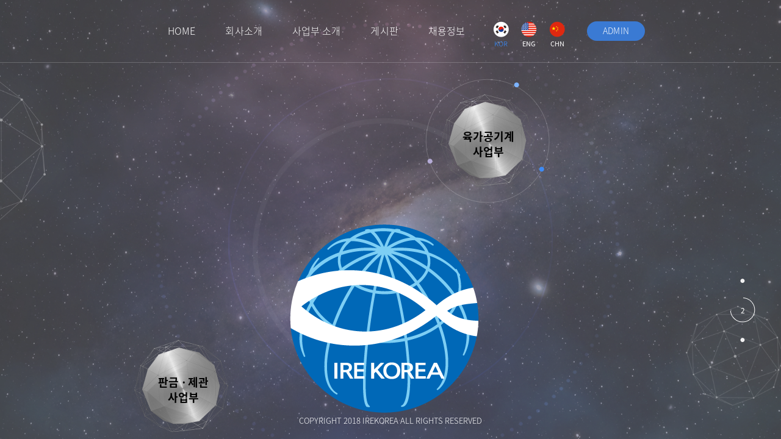

--- FILE ---
content_type: text/html; charset=UTF-8
request_url: https://ire-korea.com/
body_size: 10953
content:
<!DOCTYPE html>
<head>
<meta http-equiv="X-UA-Compatible" content="IE=edge,chrome=1" />
<meta name="viewport" content="user-scalable=yes, maximum-scale=1.0, minimum-scale=0.25, width=1200">
<script src="https://ajax.googleapis.com/ajax/libs/jquery/1.11.2/jquery.min.js"></script>
<!--[if lt IE 9]>
  <script src="/css/js/selectivizr-min.js"></script>
   <script src="/css/js/selectivizr.js"></script>
<![endif]-->
<!-- 호환성 보기 제거 메타 -->
<meta http-equiv="X-UA-Compatible" content="IE=edge,chrome=1" />

<!-- 사이트 전체 기본 문자셋 지정 -->
<meta http-equiv="Content-Type" content="text/html; charset=utf-8">

<!-- 캐쉬 사용하지 않음 메타 -->
<meta http-equiv="Cache-Control" content="no-cache" />
<meta http-equiv="Expires" content="0" />
<meta http-equiv="Pragma" content="no-cache" />

<!-- <meta name="robots" content="noindex,nofollow"> -->

<!-- 페이스북 관련 메타 
<meta property="og:image" content=""/>
<meta property="og:title" content="[이레코리아]"/>
<meta property="og:description" content=""/>
<meta property="og:type" content="website" />-->

<!-- 트위터 관련 메타 -->
<meta name="twitter:title"          content="[이레코리아] ">
<meta name="twitter:image"          content="">
<meta name="twitter:description"    content="">

<!-- 네이버 사이트 등록 관련 메타 -->
<meta name="naver-site-verification" content="d49f899e8fd2f475288c00efa658f4d1adfa3435"/>
<meta name="description" content="육가공기계, 반도체장비 전문업체. 식품가공기계, 판금프레임, 다이서, 골절기, 슬라이서, 정밀 판금, 커버 제작.">
<meta property="og:type" content="website">
<meta property="og:title" content="이레코리아">
<meta property="og:description" content="육가공기계, 반도체장비 전문업체. 식품가공기계, 판금프레임, 다이서, 골절기, 슬라이서, 정밀 판금, 커버 제작.">
<meta property="og:image" content="http://www.ire-korea.com/images/main/logo_naver.jpg">
<meta property="og:url" content="http://www.ire-korea.com">
<link rel="canonical" href="http://www.ire-korea.com">

<!-- 공통 CSS 파일 -->
<link rel="stylesheet" href="/GnCommon/css/common.css" type="text/css">

<!-- 쇼핑몰 상품문의 / 사용후기 게시판 -->

<!-- 매장현황 게시판 스킨 -->
<link rel="stylesheet" href="/GnCommon/css/agency_search_bbs.css" type="text/css">

<!-- 커스텀 페이징 전용 CSS -->
<link rel="stylesheet" href="/GnCommon/css/custom_paging.css" type="text/css">

<!-- 기존 달력 -->
<link rel="stylesheet" href="/GnCommon/css/calendar-eraser_lim.css" type="text/css">
<link rel="stylesheet" href="/GnCommon/css/calender_jquery.css" type="text/css">
<!-- Gn 솔루션 자바스크립트 function -->
<script type='text/javascript' src='/GnCommon/js/javascript.js'></script>

<!-- jQuery 1.7 압축버젼 -->
<script type="text/javascript" src="/GnCommon/js/jquery-1.7.min.js"></script>

<!-- jQuery 애니메이션 (가속,탄력) 효과관련 추가 스크립트 -->
<script type="text/javascript" src="/GnCommon/js/jquery.easing.min.js"></script>	

<!-- 모바일 카카오톡 링크 관련 -->
<script type='text/javascript' src='/GnCommon/js/kakao.link.js'></script>

<!-- 기존달력 -->
<script type='text/javascript' src='/GnCommon/js/calendar-eraser_lim.js'></script>


<title>이레코리아</title>
<!-- <title>이레코리아 - 이레코리아</title> -->
<!-- ------------------------------------------------------------- [ 디자인 CSS 영역 - S ] ------------------------------------------------------------- -->

<link rel="stylesheet" href="/css/style.css" type="text/css">			<!-- 디자인 CSS -->
<link rel="stylesheet" href="/css/style_ex1.css" type="text/css">		<!-- 추가 CSS -->
<link rel="stylesheet" href="/css/font.css" type="text/css">		<!-- 폰트 CSS -->
<link rel="stylesheet" href="/css/skin.css" type="text/css">		<!-- 스킨 CSS -->

<link href="https://fonts.googleapis.com/css?family=Poppins:300,400,500,600,700" rel="stylesheet">
<link href="https://fonts.googleapis.com/css?family=Nanum+Pen+Script" rel="stylesheet">
<script type="text/javascript" src="/css/js/jquery.anchor.js"></script>

<!-- ------------------------------------------------------------- [ 디자인 CSS 영역 - E ] ------------------------------------------------------------- -->
</head>

<body leftmargin="0" topmargin="0">
<DIV ID="objContents"><!-- <script language="javascript" type="text/javascript">
isIE=document.all;
isNN=!document.all&&document.getElementById;
isN4=document.layers;
isHot=false;

function ddInit(e){
	topDog=isIE ? "BODY" : "HTML";
	whichDog=isIE ? document.all.theLayer : document.getElementById("theLayer");
	hotDog=isIE ? event.srcElement : e.target;
	while (hotDog.id!="titleBar"&&hotDog.tagName!=topDog){
		hotDog=isIE ? hotDog.parentElement : hotDog.parentNode;
	}
	if (hotDog.id=="titleBar"){
		offsetx=isIE ? event.clientX : e.clientX;
		offsety=isIE ? event.clientY : e.clientY;
		nowX=parseInt(whichDog.style.left);
		nowY=parseInt(whichDog.style.top);
		ddEnabled=true;
		document.onmousemove=dd;
	}
}

function dd(e){
	if (!ddEnabled) return;
	whichDog.style.left=isIE ? nowX+event.clientX-offsetx : nowX+e.clientX-offsetx;
	whichDog.style.top=isIE ? nowY+event.clientY-offsety : nowY+e.clientY-offsety;
	return false;
}

function ddN4(whatDog){
	if (!isN4) return;
	N4=eval(whatDog);
	N4.captureEvents(Event.MOUSEDOWN|Event.MOUSEUP);
	N4.onmousedown=function(e){
		N4.captureEvents(Event.MOUSEMOVE);
		N4x=e.x;
		N4y=e.y;
	}
	N4.onmousemove=function(e){
		if (isHot){
			N4.moveBy(e.x-N4x,e.y-N4y);
			return false;
		}
	}
	N4.onmouseup=function(){
		N4.releaseEvents(Event.MOUSEMOVE);
	}
}

function hideMe(){
	if (isIE||isNN) whichDog.style.visibility="hidden";
	else if (isN4) document.theLayer.visibility="hide";
}

function showMe(){
	if (isIE||isNN) whichDog.style.visibility="visible";
	else if (isN4) document.theLayer.visibility="show";
}

document.onmousedown=ddInit;
document.onmouseup=Function("ddEnabled=false");

function notice_setCookie( name, value, expiredays )
{
	var todayDate = new Date();
	todayDate.setDate( todayDate.getDate() + expiredays );
	document.cookie = name + '=' + escape( value ) + '; path=/; expires=' + todayDate.toGMTString() + ';'
	return;
}
function notice_getCookie( name )
{
	var nameOfCookie = name + "=";
	var x = 0;
	while ( x <= document.cookie.length )
	{
		var y = (x+nameOfCookie.length);
		if ( document.cookie.substring( x, y ) == nameOfCookie ) {
			if ( (endOfCookie=document.cookie.indexOf( ";", y )) == -1 )
				endOfCookie = document.cookie.length;
			return unescape( document.cookie.substring( y, endOfCookie ) );
		}
		x = document.cookie.indexOf( " ", x ) + 1;
		if ( x == 0 ) break;
	}
	return "";
}
</script> -->
<div id="wrap">
	<div id="header">
		<div class="inner">			
			<ul class="gnb clfix">
	<li><a href="/main.php">HOME</a></li>
	<li><a href="/bbs/board.php?tbl=certification&category=기업인증">회사소개</a></li>
	<li><a href="/product/list.php?ca_id=1010">사업부 소개</a></li><!-- #sub_target -->
	<li><a href="/bbs/board.php?tbl=bbs31">게시판</a></li>	
	<li><a href="/sub04/sub01.php">채용정보</a></li>
</ul>	<!-- //gnb -->			<div class="h_admin_btn"><a href="#">ADMIN</a></div>
			<div class="lang">
				<ul>
					<li class="on">
						<a href="/main.php">
						<img src="/images/main/kor_icon.png" alt="" />
						<p>KOR</p>
						</a>
					</li>
					<li>
						<a href="/e_main.php"><img src="/images/main/eng_icon.png" alt="" />						
						<p>ENG</p>
						</a>
					</li>
					<li>
						<a href="/c_main.php"><img src="/images/main/chn_icon.png" alt="" />											
						<p>CHN</p>
						</a>
					</li>
				</ul>
				<!-- <script type="text/javascript" src="/css/js/script.js"></script>
				<link rel="stylesheet" href="/css/language.css" type="text/css" /> -->
<!-- 				<ul class="lang_on">
					<li ><a href="#">KOR</a></li>
					<ul>
						<li><a href="/e_main.php">ENG</a></li>	
						 <li><a href="/c_main.php">CHN</a></li>	
					</ul>
				</ul> -->
			</div>
		</div><!-- //inner -->
	</div><!-- //header -->
	<script type="text/javascript">
		  $(document).ready(function(){
			$('.lang_on').click(function(){
				$(this).find('ul').stop().fadeToggle();
				$(this).toggleClass('on');					
			});	
		});
		</script>
		<script type="text/javascript">
		  $(document).ready(function(){
			$('.lang').click(function(){				 
				$(this).toggleClass('on');					
			});	
		});
		</script>
	<div id="visual_wrap">
		<link rel="stylesheet" href="/css/main_slider.css" type="text/css">
		<script type="text/javascript" src="/css/js/bxslider.js"></script>
		<ul id="visual">
								<li><p style="background:url(/rolling_banner/item/362a4f0144.jpg) center top no-repeat; height:100vh; background-size:cover;"></p></li>
												<li><p style="background:url(/rolling_banner/item/0d09feb2c2.jpg) center top no-repeat; height:100vh; background-size:cover;"></p></li>
												<li><p style="background:url(/rolling_banner/item/4f3703fa4d.jpg) center top no-repeat; height:100vh; background-size:cover;"></p></li>
									
		</ul>

		<div class="inner">
			<h1 class="main_logo"><a href="#">
				<img src="/images/main/main_logo.png" alt="이레코리아, IRE KOREA" />
			</a></h1>
			<div class="main_icon main_icon01" ><a href="/product/list.php?ca_id=1010">
				<img src="/images/main/main_icon.png" src="/images/main/main_icon.png" alt="메인 아이콘 배경" />
				<img src="/images/main/main_bg.png" alt="메인 아이콘 배경"  class="main_icon_bg"/>
				<h2>육가공기계<br/>사업부</h2>
			</a></div>

			<div class="main_icon main_icon02"><a href="/product/list.php?ca_id=2010">
				<img class="main_icon02-icon" src="/images/main/main_icon.png" alt="메인 아이콘 배경" />
				<!-- <img src="/images/main/main_bg.png" alt="메인 아이콘 배경" /> -->			
				<h2>판금<span>·</span>제관<br/>사업부</h2>
			</a></div>

			<div class="main_icon main_icon03"><a href="/product/list.php?ca_id=3010">
				<img src="/images/main/main_icon.png" alt="메인 아이콘 배경" />
				<h2>칠러사업부</h2>
			</a></div>
			
		</div><!-- //inner -->

	</div><!-- //visual_wrap -->
	<script type="text/javascript">
		$(document).ready(function(){
			$('#visual').bxSlider({
				mode:'fade',
				pager:true,
				controls:false,
				autoControls: false
			});
		});
	</script>
	
	<script type="text/javascript">
		$(document).ready(function(){
			$('.main_icon').addClass('on');
		});
	</script>				

	

	<div id="footer">
		<p>COPYRIGHT 2018 IREKOREA ALL RIGHTS RESERVED</p>
	</div><!-- //footer -->
</div><!-- //wrap -->

</DIV>
<DIV ID="objSelection">
</DIV>

</body>
</html>
<!-- new post -->
<script src="http://dmaps.daum.net/map_js_init/postcode.v2.js"></script>
<script type="text/javascript" src="/addr_zip/Uzipjs/new_UzipJs.js"></script>
<!-- openDaumPostcode -->

--- FILE ---
content_type: text/css
request_url: https://ire-korea.com/css/style.css
body_size: 31595
content:
/* Common **********************************************************************/
/* @import url(http://fonts.googleapis.com/earlyaccess/nanumgothic.css); <-- 기존에 있던 것 */
/*  Nanum Gothic (Korean) http://www.google.com/fonts/earlyaccess   */
@font-face {
  font-family: 'Nanum Gothic';
  font-style: normal;
  font-weight: 400;
  src: url(//themes.googleusercontent.com/static/fonts/earlyaccess/nanumgothic/v4/NanumGothic-Regular.eot);
  src: url(//themes.googleusercontent.com/static/fonts/earlyaccess/nanumgothic/v4/NanumGothic-Regular.eot?#iefix) format('embedded-opentype'),
       url(//themes.googleusercontent.com/static/fonts/earlyaccess/nanumgothic/v4/NanumGothic-Regular.woff2) format('woff2'),
       url(//themes.googleusercontent.com/static/fonts/earlyaccess/nanumgothic/v4/NanumGothic-Regular.woff) format('woff'),
       url(//themes.googleusercontent.com/static/fonts/earlyaccess/nanumgothic/v4/NanumGothic-Regular.ttf) format('truetype');
}
@font-face {
  font-family: 'Nanum Gothic';
  font-style: normal;
  font-weight: 700;
  src: url(//themes.googleusercontent.com/static/fonts/earlyaccess/nanumgothic/v4/NanumGothic-Bold.eot);
  src: url(//themes.googleusercontent.com/static/fonts/earlyaccess/nanumgothic/v4/NanumGothic-Bold.eot?#iefix) format('embedded-opentype'),
       url(//themes.googleusercontent.com/static/fonts/earlyaccess/nanumgothic/v4/NanumGothic-Bold.woff2) format('woff2'),
       url(//themes.googleusercontent.com/static/fonts/earlyaccess/nanumgothic/v4/NanumGothic-Bold.woff) format('woff'),
       url(//themes.googleusercontent.com/static/fonts/earlyaccess/nanumgothic/v4/NanumGothic-Bold.ttf) format('truetype');
}
@font-face {
  font-family: 'Nanum Gothic';
  font-style: normal;
  font-weight: 800;
  src: url(//themes.googleusercontent.com/static/fonts/earlyaccess/nanumgothic/v4/NanumGothic-ExtraBold.eot);
  src: url(//themes.googleusercontent.com/static/fonts/earlyaccess/nanumgothic/v4/NanumGothic-ExtraBold.eot?#iefix) format('embedded-opentype'),
       url(//themes.googleusercontent.com/static/fonts/earlyaccess/nanumgothic/v4/NanumGothic-ExtraBold.woff2) format('woff2'),
       url(//themes.googleusercontent.com/static/fonts/earlyaccess/nanumgothic/v4/NanumGothic-ExtraBold.woff) format('woff'),
       url(//themes.googleusercontent.com/static/fonts/earlyaccess/nanumgothic/v4/NanumGothic-ExtraBold.ttf) format('truetype');
}

/* Noto Sans KR (korean) http://www.google.com/fonts/earlyaccess */ 
@font-face { 
  font-family: 'Noto Sans KR'; 
  font-style: normal; 
  font-weight: 100; 
  src: url(//fonts.gstatic.com/ea/notosanskr/v2/NotoSansKR-Thin.woff2) format('woff2'), 
      url(//fonts.gstatic.com/ea/notosanskr/v2/NotoSansKR-Thin.woff) format('woff'), 
      url(//fonts.gstatic.com/ea/notosanskr/v2/NotoSansKR-Thin.otf) format('opentype'); 
} 
@font-face { 
  font-family: 'Noto Sans KR'; 
  font-style: normal; 
  font-weight: 300; 
  src: url(//fonts.gstatic.com/ea/notosanskr/v2/NotoSansKR-Light.woff2) format('woff2'), 
      url(//fonts.gstatic.com/ea/notosanskr/v2/NotoSansKR-Light.woff) format('woff'), 
      url(//fonts.gstatic.com/ea/notosanskr/v2/NotoSansKR-Light.otf) format('opentype'); 
} 
@font-face { 
  font-family: 'Noto Sans KR'; 
  font-style: normal; 
  font-weight: 400; 
  src: url(//fonts.gstatic.com/ea/notosanskr/v2/NotoSansKR-Regular.woff2) format('woff2'), 
        url(//fonts.gstatic.com/ea/notosanskr/v2/NotoSansKR-Regular.woff) format('woff'), 
        url(//fonts.gstatic.com/ea/notosanskr/v2/NotoSansKR-Regular.otf) format('opentype'); 
 } 
@font-face { 
  font-family: 'Noto Sans KR'; 
  font-style: normal; 
  font-weight: 500; 
  src: url(//fonts.gstatic.com/ea/notosanskr/v2/NotoSansKR-Medium.woff2) format('woff2'), 
        url(//fonts.gstatic.com/ea/notosanskr/v2/NotoSansKR-Medium.woff) format('woff'), 
        url(//fonts.gstatic.com/ea/notosanskr/v2/NotoSansKR-Medium.otf) format('opentype'); 
 } 
@font-face { 
  font-family: 'Noto Sans KR'; 
  font-style: normal; 
  font-weight: 700; 
  src: url(//fonts.gstatic.com/ea/notosanskr/v2/NotoSansKR-Bold.woff2) format('woff2'), 
        url(//fonts.gstatic.com/ea/notosanskr/v2/NotoSansKR-Bold.woff) format('woff'), 
        url(//fonts.gstatic.com/ea/notosanskr/v2/NotoSansKR-Bold.otf) format('opentype'); 
 } 
@font-face { 
  font-family: 'Noto Sans KR'; 
  font-style: normal; 
  font-weight: 900; 
  src: url(//fonts.gstatic.com/ea/notosanskr/v2/NotoSansKR-Black.woff2) format('woff2'), 
        url(//fonts.gstatic.com/ea/notosanskr/v2/NotoSansKR-Black.woff) format('woff'), 
        url(//fonts.gstatic.com/ea/notosanskr/v2/NotoSansKR-Black.otf) format('opentype'); 
 } 

/* Common **********************************************************************/ 
html,body {width:100%; }
html {overflow-y:scroll; box-sizing:border-box;}
*, *:before, *:after{box-sizing:inherit;}
*{
-webkit-text-size-adjust:none;
-webkit-text-size-adjust - auto | none | N% (default auto)
}
body {word-break:break-all;-ms-word-break:break-all; }
body,div,dl,dt,dd,ul,ol,li,h1,h2,h3,h4,h5,h6,pre,code,form,fieldset,legend,textarea,p,blockquote,th,td,input,select,textarea,button {margin:0; padding:0;}
fieldset,img {border:0px none; vertical-align:top;}
dl,ul,ol,menu,li {list-style:none;}
blockquote, q {quotes: none;}
blockquote:before, blockquote:after,q:before, q:after {content:''; content:none;}
button {border:0 none; background-color:transparent; cursor:pointer;}
body { background:#fff;}
body,th,td,input,select,textarea,button {font-size:13px; line-height:1.6; font-family: 'Noto Sans KR';  color:#7d7d7d;} 
input, select, textarea, button{vertical-align:middle; }
a:link,a:active,a:visited{color:#7d7d7d; text-decoration:none; border:0px;}
a:hover,a:focus{color:#333; text-decoration:none}

table {border-collapse:collapse; border-spacing:0;}
address,caption,cite,code,dfn,em,var {font-style:normal; font-weight:normal;}
summary, caption, legend, hr {width:0; height:0; font-size: ; line-height: ; overflow: hidden; visibility: hidden; border: none; position:absolute; left:-1000em;}
caption {position:static;}
/* label hidden 처리 */
.invisible, .hide{overflow:hidden; visibility:hidden; width:0; height:0; font-size:0; line-height:0; position:absolute;}
label.invisible{*position:Absolute;}

/* common */
.clfix:after {content: "."; display: block; height:0px; clear: both; visibility: hidden;}
.clfix {display:inline-block;}
.clfix {display:block;}
* html .clfix {height:1%;} /* Hides from IE-mac */
.clfix {zoom:1;} /*for IE 5.5-7*/

.list {border-top:2px solid #1c1815; border-bottom:1px solid #1c1815;}


/*멤버스킨*/
.title{font-size:15px; font-weight:bold;}

/*테이블*/
.tbl_type,.tbl_type th,.tbl_type td{border:0}
.tbl_type{width:100%;border-bottom:1px solid #e2e2e5; }
.tbl_type th{padding:10px 0 10px 0;border-top:2px solid #383d4a; font-weight:bold; border-bottom:1px solid #e2e2e5;}
.tbl_type p{font-size:11px; color:#b6b7bc;}
.tbl_type td{padding:7px 0 7px 0;border-top:1px solid #e5e5e5;color:#4c4c4c; border-bottom:none; border-top:none; line-height:18px;}

.tbl_type2,.tbl_type2 th,.tbl_type2 td{border:0}
.tbl_type2{width:100%;border-bottom:1px solid #e7e7e7; }
.tbl_type2 th{padding:10px 0 10px 0; background:#f9f9f9; text-align:center;}
.tbl_type2 p{font-size:11px; color:#b6b7bc;}
.tbl_type2 td{padding:10px 0 10px 10px; border-bottom:none; border-top:none; line-height:18px;}


/*로그인스킨*/
.login_wrap{width:600px; position:relative; margin:0 auto; text-align:center;overflow:hidden;}
.login_id{width:240px; float:left;height:30px; font-size:14px; font-weight:bold; color:#444;}
.login_pw{width:240px; float:left; height:30px; font-size:14px; font-weight:bold; color:#444;}
.login_btn{width:70px; float:left; height:30px; font-size:14px; font-weight:bold; color:#fff; background-color:#333; border:none; }
.num_txt{width:100px; float:left;height:20px; font-size:13px; font-weight:bold; color:#444;}
.font_color{color:#1a386a; font-weight:bold;}

/*회원가입 스킨*/
.inWrap {width:98%;  border:1px solid #353638; border-width:1px 0; padding:30px 0;}
.inWrap.type1 { padding:50px 0;}
.inWrap.type2 { padding:0;}
.inWrap.type3 { padding:5px 0; border-bottom-width:0;}
.inWrap.width1 { width:680px !important; margin:0 auto;}
.tbox1 { border:1px solid #cdcdcd; }
.tbox1 .boxTit { padding:20px 20px 10px; color:#333; font-weight:700; font-size:16px;}
.tbox1 .txt_scroll { height:200px; padding:0 20px; overflow-y:auto;}
.txt_type { line-height:25px; font-size:13px; color:#666;}
.agreement input{vertical-align:middle; border:none;}
.btnType { display:inline-block; position:relative; transition:all 0.3s;}
.btnType.btn1 { height:30px; line-height:28px; padding:0 45px; font-size:13px;}
.btnType.btn1.color2 {border:1px solid #333; background:#333; cursor:pointer; }
.btnWrap input{color:#fff;}

.center{text-align:center; }
.inner {width:1200px; margin:0 auto;}
/* MAIN */
#wrap {position:relative; width:100%; min-width:1200px; word-break:keep-all; overflow:hidden; font-family: 'Noto Sans KR'; }
#header {position:absolute; top:0; left:0; width:100%; height:103px; border-bottom:1px solid rgba(255,255,255,0.2); z-index:99;}
#header .inner {position:relative;}
#header .gnb {width:100%; padding-left:235px;}
#header .gnb li {float:left; height:102px; line-height:100px; margin-right:49px; letter-spacing:0.1px;}
#header .gnb li a {display:block; font-size:16px; height:100%; color:#fff; font-weight:300;}
#header .h_admin_btn {position:absolute; top:35px; right:183px; width:95px; height:32px; text-align:center; line-height:30px; border-radius:20px; background:#3a7ad3;}
#header .h_admin_btn a {display:block; width:100%; height:100%; font-size:14px; color:#fff; font-weight:300; letter-spacing:0.3px;}
/* #header .lang {position:absolute; top:35px; right:352px; width:95px; height:32px; text-align:center; line-height:30px; background:url(/images/main/lang_bg.png) no-repeat;} */
#header .lang {position:absolute; top:35px; right:294px; }
#header .lang ul li{float: left; margin-right: 20px;}
#header .lang ul li a{display: block; width: 100%; height: 100%; cursor: pointer; }
#header .lang ul li p{color: #fff; font-size: 11px; text-align: center; margin-top: 2px;}
#header .lang ul li.on p{color: #3A7AD3;}

#visual_wrap {position:relative; width:100%; overflow:hidden;}

.main_logo {position:absolute; top:368px; left:50%; margin-left:-165px; z-index:99;}
.main_icon {position:absolute; width:153px; height:150px; text-align:center; z-index:99;}
.main_icon a {position:relative; display:block; width:100%; height:100%; padding-top:57px; padding-left:6px;}
.main_icon h2 {position:relative; z-index:99; font-size:18px; color:#000; line-height:25px;}
.main_icon h2 span {display:inline-block; margin:0 1px; margin-left:3px;}
.main_icon img {position:absolute; top:0; left:0;}
.main_icon img.main_icon02-icon {top:24px; left:24px;}
.main_icon01 {top:154px; left:50%; margin-left:81px;}
.main_icon02 {width:204px; height:204px; top:533px; left:50%; margin-left:-445px;}
.main_icon02 a {padding-top:81px;}
.main_icon03 {top:720px; left:50%; margin-left:160px;}
.main_icon03 a {padding-top:67px;}

.main_icon {transform:scale(0);}
.main_icon01.on {transform:scale(1); transition:all 0.4s ease-in;}
.main_icon02.on {transform:scale(1); transition:all 0.4s ease-in 0.4s;}
.main_icon03.on {transform:scale(1); transition:all 0.4s ease-in 0.8s;}
.main_icon_bg{top:-25px !important; left:-24px !important;}

.main_icon:hover img {
animation: rotate 3s infinite linear;
}
.main_icon:hover img.main_icon02-icon {
animation: rotate1 4s infinite linear;
}
.main_icon:hover img.main_icon_bg {
animation: rotate1 4s infinite linear;
}
@keyframes rotate {
0% {transform: rotatez(0) ;}
100% { transform: rotatez(360deg);}
} 
@keyframes rotate1 {
0% {transform: rotatez(0) ;}
100% { transform: rotatez(-360deg);}
}


#footer {position:absolute; bottom:20px; left:0; width:100%; text-align:center; z-index:99;}
#footer p {font-size:13px; color:#fcfdff; font-weight:300;}

/* SUB */
#sub_header {position:fixed; top:0; z-index:9999; width:100%; height:103px; background:url(/images/sub/sub_header.jpg) no-repeat center top;}
#sub_header .inner {position:relative;}
.logo {position:absolute; top:24px; left:0;}
#sub_header .gnb {width:auto; /* padding-left:565px; */ width:390px; margin:0 auto;}
#sub_header .gnb li {float:left; height:102px; line-height:100px; margin-left:49px;}
#sub_header .gnb li:first-child {margin-left:0;}
#sub_header .gnb li a {display:block; font-size:16px; height:100%; color:#000; font-weight:500;}
#sub_header .h_admin_btn {position:absolute; top:35px; right:0; width:95px; height:32px; text-align:center; line-height:30px; border-radius:20px; background:#3a7ad3;}
#sub_header .h_admin_btn a {display:block; width:100%; height:100%; font-size:14px; color:#fff; font-weight:300; letter-spacing:0.3px;}
/* #sub_header .lang2 {position:absolute; top:35px; right:115px; width:95px; height:32px; text-align:center; line-height:30px; background:url(/images/sub/lang_bg2.png) no-repeat;} */
#sub_header .lang{position:absolute; top:35px; right:115px;}
#sub_header .lang ul li{float: left; margin-right: 20px; }
#sub_header .lang ul li a{display: block; width: 100%; height: 100%; cursor: pointer;}
#sub_header .lang ul li p{color: #000; font-size: 11px; text-align: center; margin-top: 2px;}
#sub_header .lang ul li.on p{color: #3A7AD3;}
#sub_visual_wrap {position:relative; width:100%; height:351px; overflow:hidden; margin-top:103px;}
#sub_target {position:absolute; top:268px; width:10px; height:10px;}
.sub_visual_text {position:absolute; top:84px; left:0; width:100%; text-align:center; letter-spacing:-0.3px;}
.sub_visual_text span {display:block; font-size:30px; color:#fff; font-weight:400;}
.sub_visual_text h2 {font-size:65px; color:#fff; font-weight:500; line-height:63px; letter-spacing:-1.5px;}
.sub_visual_text h3 {font-size:60px; color:#fff; font-weight:500; line-height:65px; letter-spacing:-1.5px;}
.location {margin-top:37px;}
.location span {display:inline-block; font-size:18px; color:#fff; letter-spacing:0.1px; font-weight:300;}
.location span img {vertical-align:-1px; margin:0 11px;}

#sub_contents {width:100%; min-height:600px; padding-top:71px; padding-bottom:90px; overflow:hidden;}
#sub_contents2 {width:100%; min-height:600px; padding-top:71px; overflow:hidden;}
.sub_menu {width:100%; position:absolute; top:454px; left:0; z-index:999; width:100%; z-index:9999;}
.sub_menu.on {position:fixed; top:103px; left:0; z-index:999; width:100%; z-index:9999;}
.sub_menu .lnb {width:100%; width:1200px; margin:0 auto; background:#fff;}
.sub_menu .lnb h3 {position:relative; float:left; width:33.3333%; height:71px; text-align:center; line-height:70px; transition:all 0.3s ease-in-out; border:1px solid #ddd; border-top:none; border-left:none;}
.sub_menu .lnb h3:first-child {border-left:1px solid #ddd;}
.sub_menu .lnb h3 > a {display:block; width:100%; height:100%; font-size:18px; color:#010101; font-weight:400;}
.sub_menu .lnb h3.on {background:#2d3745; border:1px solid #2d3745;}
.sub_menu .lnb h3.on > a {color:#fff;}
.sub_menu .lnb h3:hover {background:#2d3745;}
.sub_menu .lnb h3:hover > a {color:#fff;}
.pd_3depth {display:none; position:absolute; top:70px; left:0; width:100%; border:1px solid #ddd; background:#fff; z-index:99;}
.pd_3depth li {width:100%; height:105px; padding:0 20px;}
.pd_3depth li a {position:relative; display:block; width:100%; height:105px; border-top:1px dashed #ddd;}
.pd_3depth li:first-child a {border-top:none;}
.pd_3depth li .pd_3depth_img {position:absolute; top:18px; left:0; width:61px; height:61px; border-radius:50%; overflow:hidden;}
.pd_3depth li .pd_3depth_img img {width:100%; height:100%; transition:all 0.3s ease-in-out;}
.pd_3depth li .pd_3depth_txt {padding-left:90px; padding-top:20px; line-height:28px; text-align:left; padding-right:10px;}
.pd_3depth li .pd_3depth_txt h5 {font-size:20px; color:#000; font-weight:400;}
.pd_3depth li .pd_3depth_txt span {display:block; font-size:15px; color:#484848; margin-top:1px; font-weight:300; width:100%; overflow:hidden; white-space:nowrap; text-overflow:ellipsis;}
.pd_3depth li:hover {background:#ebf1fb;}
.pd_3depth li:hover .pd_3depth_img img {transform:scale(1.1);}

.sub_con {width:100%;}
.contop {position:relative; width:100%; height:71px; border-bottom:1px solid #ddd;}
.contop::before{width: 250px; height: 2px; background: #B5B5B5; content: ''; position: absolute; bottom: 0; left: 0;}
.contop h3 {font-size:30px; color:#000; font-weight:400; line-height:68px;}


.conbody {padding-top:90px;}

#sub_footer {width:100%; height:117px; border-top:1px solid #ddd; text-align:right; padding-top:25px;}
#sub_footer .inner {position:relative;}
address {font-size:13px; color:#000; line-height:30px; font-weight:300;}
address span {display:inline-block; margin:0 10px;}
.sub_footer_logo {position:absolute; top:5px; left:0;}

/* sub0101 - list */
#banner_wrap {position:relative; width:100%; height:290px; overflow:hidden; margin-bottom:60px;}
.tab_menu {}
.tab_menu .lnb {width:100%; overflow:hidden; }
.tab_menu .lnb h3 {background: #f4f6f8; float:left; width:136px; height:50px; line-height:48px; text-align:center; border:1px solid #ddd; margin-right:16px; border-radius:40px;}
.tab_menu .lnb h3 a {color:#000; display:block; width:100%; height:100%; font-size:18px; font-weight:400;}
.tab_menu .lnb h3.on {background:#2d3745; border:1px solid #2d3745;}
.tab_menu .lnb h3.on a {color:#fff;}

#list_wrap {margin-top:60px;}
.list_con {width:100%; overflow:hidden;}
.list_con li {position:relative; float:left; width:374px; height:409px; margin-right:39px; margin-top:60px;}
.list_con li a {display:block; width:100%; height:100%;}
.list_con li:nth-child(3n) {margin-right:0;}
.list_con li:nth-child(-n+3) {margin-top:0;}
.list_box {width:374px; height:358px; border:1px solid #ddd;}
.list_img {position:relative; width:100%; height:220px; text-align:center; overflow:hidden;}
.list_img img {position:absolute; top:50%; left:50%; transform:translate(-50%,-50%); -webkit-transform:translate(-50%,-50%); width:auto !important; height:auto !important; max-width:372px !important; max-height:220px !important;}
.list_text {position:absolute; top:220px; left:20px; width:332px; height:188px; padding:19px 25px; background:url(/images/sub/list_text2.jpg) no-repeat; z-index:999;}
.list_text h5 {font-size:25px; color:#000;}
.list_text span {display:block; font-size:15px; color:#a6a6a6; line-height:25px; margin-top:12px; height:50px; overflow:hidden;}
.list_text .list_more {font-family: 'Poppins', sans-serif; font-size:15px; color:#030303; font-weight:600; margin-top:10px; letter-spacing:-0.3px;}
.list_text .list_more img {vertical-align:1px; margin-left:10px;}
.list_hover {opacity:0; position:absolute; top:-1px; left:-1px; width:100%; height:360px; padding:0 20px; padding-top:83px; background:rgba(12,113,207,0.9); z-index:99; text-align:center;}
.list_hover h5 {font-size:25px; color:#fff; font-weight:500; width:100%; overflow:hidden; white-space:nowrap; text-overflow:ellipsis;}
.list_hover img {margin-top:11px;}
.list_con li:hover .list_hover {opacity:1; transition:all 0.3s;}
.list_con li:hover .list_text h5 {color:#247fd4;}

.paging_wrap{text-align:center; box-sizing:border-box; margin-top:90px;}
.paging_wrap:before, .paging_wrap:after{box-sizing:inherit;}
ul.paging{display:inline-block; font-size:0; }
ul.paging li{display:inline-block; margin:0 10px; vertical-align:middle; }
ul.paging li img{vertical-align:middle; }
ul.paging li a{display:block; width:36px; height:36px; border:1px solid #ddd;  font-size:12px; color:#ababab; line-height:34px; font-weight:400; border-radius:50%;}
ul.paging li.page_arrow {margin:0 6px; text-align:center;}
ul.paging li.page_arrow a{width:20px; line-height:32px; border:none;}
ul.paging li.on{background:#000;  border-radius:50%;}
ul.paging li.on a{color:#ababab; border:1px solid #000;}

/* sub01view - view */
#view_wrap {}
.v_tit {width:100%; padding:45px 0; height:187px; overflow:hidden;}
.v_tit h4 {float:left; width:630px; font-size:35px; color:#3a7ad3; font-weight:500; text-indent:-2px;}
.v_tit h4 span {display:block; font-size:20px; color:#9a9a9a; font-weight:300; margin-top:2px;}
.category_wrap{position:relative; float:right; width:490px; overflow: hidden; padding-top:15px;}
.category_wrap ul li{float: left; margin-left: 20px;}
.category_wrap ul li:first-child {margin-left:0;}

.view_top {width:100%; min-height:492px;}
.view_slider_wrap {position:relative; float:left; width:630px; height:375px; padding:1px; background:url(/images/sub/view_slider_bg.jpg) no-repeat;}
#v-slider li {width:628px; height:373px;}
#v-slider li.lslide {opacity:0;}
#v-slider li.lslide.active {opacity:1;}
#v-slider li img {max-width:100%; max-height:100%;}

.view_text {float:right; width:500px;}
.v_txt {margin-top:78px;}
.v_txt strong {display:block; font-size:25px; color:#000; font-weight:400;}
.v_txt strong img {vertical-align:1px; margin-right:15px;}
.v_txt ul.bullet {padding-top:9px;}
.v_txt ul.bullet li {position:relative; font-size:16px; color:#3d3d3d; line-height:40px; padding-left:18px; font-weight:300;}
.v_txt ul.bullet li:before {position:absolute; top:20px; left:0; content:''; width:4px; height:4px; background:#3d3d3d; border-radius:50%;}

.view_tit {width:100%; min-height:90px; padding-top:28px; padding-bottom:22px;}
.view_tit h4 {font-size:25px; color:#000; font-weight:400;}
.view_tit h4 img {vertical-align:1px; margin-right:15px;}
.view_con {}

.tbl_view {}
.tbl_view th {border:1px solid #ddd; background:#f8f7f7; height:46px; font-size:16px; color:#3d3d3d; text-align:left; font-weight:400; border-right:none; padding-left:20px;}
.tbl_view th:first-child {border-left:none;}
.tbl_view td {border:1px solid #ddd;  border-right:none; font-size:14px; color:#3d3d3d; font-weight:400; padding:12px 0; padding-left:20px;}
.tbl_view td:first-child {border-left:none;}

.top_btn {display:block; position:absolute; bottom:140px; right:260px; width:55px; height:55px; z-index:99; cursor:pointer;}
.top_btn.on {position:fixed;}


/*sub01 회사소개*/
.c_section {position:relative; padding:150px 0;}

/*company*/
.sub0101_tit{font-size:40px; text-align:center; color:#000000; padding-top:33px; height:84px; font-weight:400; margin-bottom:70px;}
.company_tit{background:url(/images/sub/company_tit.jpg) no-repeat center top;}
.company_wrap{width:1200px; margin:0 auto;}
.company_con01 img{margin-bottom:50px;}
.company_con01 h2{font-size:22px; line-height:28px; font-weight:500; color:#3a7ad3; margin-bottom:25px;}
.company_con01 p{font-size:16px; color:#3d3d3d; line-height:28px; margin-bottom:20px;}
.company_con01 h3{font-size:16px; color:#000000; line-height:28px; text-align:right; font-weight:400;}
.h4_title01{font-size: 22px;  color: #000; font-weight: 400; background:url(/images/sub/sub_dot.jpg) no-repeat left 9px; padding-left:30px; margin:50px 0 35px 0;}
.sub_tbl02{width:100%; border-top:3px solid #0f54b3;}
.sub_tbl02 tr{}
.sub_tbl02 th{background-color:#f8f7f7; border:1px solid #dddddd; font-size:15px; color: #000000; font-weight: 400; padding:10px;}
.sub_tbl02 td{border:1px solid #dddddd;font-size:14px; color: #3d3d3d; font-weight: 400; padding:12px 12px 12px 20px;}
.company_wrap .sub_tbl02 th:nth-child(1){border-left:0;}
.company_wrap .sub_tbl02 td:last-child{border-right:0;}

/*business*/
.business_wrap{width:1200px; margin:0 auto; overflow:hidden;}
.business_tit{background:url(/images/sub/business_tit.png) no-repeat center top;}
#c_section2{background-color:#fafafa;}
.business_con{padding:60px 0 70px ; border-bottom:1px solid #dddddd;}
.business_con_top{width:100%; height:auto; padding-left:180px; margin-bottom:50px; min-height:120px;}
.business_icon01{background:url(/images/sub/business_icon01.png) no-repeat left center;}
.business_icon02{background:url(/images/sub/business_icon02.png) no-repeat left center;}
.business_icon03{background:url(/images/sub/business_icon03.png) no-repeat left center;}
.business_con_top h2{font-size:25px; color:#3a7ad3; font-weight:500; margin-bottom:20px;}
.business_con_top p{font-size:16px; line-height:28px;}
.business_con_top p strong{color:#2d3745; font-weight:400;}
.business_con span{font-family: 'Nanum Pen Script', cursive; font-size:25px; color:#3a7ad3; margin-left:15px;}
.business_list01 ul{overflow:hidden; margin-top:30px;}
.business_list01 li{float:left; margin-right:30px; }
/* .business_list01 li img{box-shadow: 2px 5px 8px #cccccc;} */
.business_list01 li:last-child{margin-right:0;}
.list_dot{font-size:18px; color:#000000; position:relative; padding-left:17px; line-height:20px; margin-bottom:20px;}
.list_dot::before{content:''; width:5px; height:5px; background-color:#3a7ad3; position:absolute; top:8px; left:0; border-radius:50%;}

/*history */
.history_wrap{width:1200px; margin:0 auto;}
.history_tit{background:url(/images/sub/history_tit.png) no-repeat center top;}
.history_con{ width:100%; height: 1980px; background:url(/images/sub/sub0103_bg.jpg) repeat-y center top; margin-bottom:110px;}
.history_year01{color:#ffffff; font-size:25px; font-weight:500; text-align:center; line-height:130px;width:130px; height:130px; background:url(/images/sub/sub01_year01.jpg) no-repeat center; margin:0 auto 50px;}
.history_year02{color:#ffffff; font-size:25px; font-weight:500; text-align:center; line-height:130px; width:130px; height:130px; background:url(/images/sub/sub01_year02.jpg) no-repeat center; margin:30px auto 50px;}
.history_year03{color:#ffffff; font-size:25px; font-weight:500; text-align:center; line-height:130px; width:130px; height:130px; background:url(/images/sub/sub01_year03.jpg) no-repeat center; margin:0 auto 40px;}

.history_wrap h2{margin-right:30px;  margin-bottom:40px; float:left; width:69px; height:69px; font-size:18px; color:#ffffff; font-weight:500; line-height:68px; text-align:center; border-radius:50%; }
.history_wrap p{font-size:16px; color:#777777; line-height:36px;}
.history_wrap p strong{color:#000000; font-weight:500; margin-right:10px;}

.history_right{overflow:hidden; width:100%; /* padding-left:455px; */padding-left:565px;}
.history_right h2{background-color:#6f9fe0;}
.history_right p{display:block; float:left; min-height:55px; padding:10px 40px 15px 30px; border-radius:5px; background:#eef4fb url(/images/sub/sub01_year_box01.jpg) no-repeat left top; margin-left:30px; }
.history_right02{overflow:hidden; width:100%; /* padding-left:455px; */padding-left:565px;}
.history_right02 h2{background-color:#756dc6;}
.history_right02 p{display:block; float:left; min-height:55px; padding:10px 40px 15px 30px; border-radius:5px; background:#eeecff url(/images/sub/sub01_year_box02.jpg) no-repeat left top; margin-left:30px; }

.history_left{overflow:hidden; text-align:right; float:right; padding-right:536px;}
.history_left h2{background-color:#3a7ad3;}
.history_left p{text-align:right; display:block; float:left; min-height:55px; padding:10px 30px 15px 40px; border-radius:5px; background:#eef4fb url(/images/sub/sub01_year_box01_2.jpg) no-repeat right top; margin-right:60px; }
.history_left02{overflow:hidden; text-align:right; float:right; padding-right:536px;}
.history_left02 h2{background-color:#413a8a;}
.history_left02 p{text-align:right; display:block; float:left; min-height:55px; padding:10px 30px 15px 40px; border-radius:5px; background:#eeecff url(/images/sub/sub01_year_box02_2.jpg) no-repeat right top; margin-right:60px; }

.history_bottom p{background:url(/images/sub/sub01_year_box03.jpg) no-repeat center top; text-align:center; min-height:55px; padding:22px 0;} 
.history_bottom p strong{color:#000000; font-weight:500; margin-right:10px; }

.location_map01{border-bottom:1px solid #dddddd; padding-bottom:50px;}
.location_map01:last-child{border-bottom:0;}

/* award */
#c_section4{background-color:#fafafa;}
.award_tit{background:url(/images/sub/award_tit.png) no-repeat center top;}
.award_wrap{width: 1200px; margin: 0 auto;}
.award_tab{width: 670px; margin: 0 auto 50px;}
.award_tab li{background: #EEF4FB; border: 1px solid #D4DFEC; float: left; margin-right: 20px; width: 210px; height: 60px; text-align: center; line-height: 60px; font-size: 18px; color: #000;}
.award_tab li:nth-child(3){margin-right: 0;}
.award_tab li.on{background: #3A7AD3; color: #fff;}
.award_tab li.on a{color: #fff;}
.award_tab_con ul{width: 100%; overflow: hidden; margin-bottom: 32px;}
.award_tab_con ul li{float: left; width: 276px; margin-right: 32px;}
.award_tab_con ul li:nth-child(4n) {margin-right:0;}
.award_tab_con ul li .img{overflow: hidden; border: 1px solid #ddd;}
.award_tab_con ul li dl{margin-top: 20px;}
.award_tab_con ul li dl dt{text-align:center; font-size: 20px; color: #000; font-weight: 500; }
.award_tab_con ul li dl dd{text-align:center; font-size: 16px; line-height: 28px; color: #777777;}




/*location */
.location_wrap{width:1200px; margin:0 auto;}
.location_tit{background:url(/images/sub/location_tit.png) no-repeat center top;}

.location_wrap h3{font-size:22px; text-align:center; color:#3a7ad3; line-height:1;}
.location_txt ul{overflow:hidden;}
.location_txt li{overflow:hidden; float:left; margin-right:60px;}
.location_txt li:last-child{margin-right:0;}
.location_txt h2{float:left; line-height:28px; text-transform:uppercase;font-size:22px; font-weight:600; color:#3a7ad3; margin-right:20px;}
.location_txt p{float:left; line-height:28px;font-size:16px; color:#777777;}
.location_txt h5{padding:5px 0 ;float:left; line-height:28px;font-size:16px; color:#3a7ad3;font-weight:400;  margin-right:20px; background:url(/images/sub/location_icon.png) no-repeat left top; padding-left:35px;}


/*sub0401 채용안내*/
.sub0401_top{background:url(/images/sub/sub0401_top.jpg) no-repeat center; width:100%; height:290px; padding:75px 0 0 700px; color:#ffffff; margin-bottom:70px;}
.sub0401_top h4{font-size:40px; line-height:1; margin-bottom:35px; position:relative; font-weight:400; padding-top:25px;}
.sub0401_top h4::before{content:''; width:50px; height:1px; background-color:#ffffff; position:absolute; top:0; left:0;}
.sub0401_top p{font-size:22px; }
.sub0401_list ul{overflow:hidden;}
.sub0401_list li{float:left; text-align:center;}
.sub0401_list li:nth-child(even){width:50px; padding-bottom:200px;}
.sub0401_list li h3{margin:35px 0 25px; font-size:16px; color:#3a7ad3; line-height:1; padding:13px 0; border-top:1px solid #dddddd; border-bottom:1px solid #dddddd;}
.sub0401_list li p{font-size:16px; color:#777777; line-height:28px;}

/* 판금,제관사업부 */
.product_wrap{margin-top: 60px;}
.product_wrap ul{width: 100%; overflow: hidden; margin-bottom: 32px;}
.product_wrap ul li{float: left; width: 372px;margin-right: 39px;}
.product_wrap ul li:nth-child(3){margin-right: 0;}
.product_wrap ul li .img{overflow: hidden; width:372px; height:220px;}
.product_wrap ul li img{transition:all 0.4s ease-in-out; width:100%; height:100%;}
.product_wrap ul li:hover img {transform:scale(1.1);}
/* .product_wrap ul li .img{float: left; margin-right: 40px;}
.product_wrap ul li .txt{float: left; width: 290px;} */
.product_wrap ul li .txt p{border: 1px solid #ddd;text-align: center; font-size:20px; color: #000; font-weight: 400; padding: 15px;}

/* .product_wrap ul li .txt dl{width: 100%; overflow: hidden; margin-bottom: 20px;}
.product_wrap ul li .txt dl dt{position: relative; font-size: 15px; color: #000;line-height: 25px; width: 130px; padding-left: 15px;  }
.product_wrap ul li .txt dl dt::before{position: absolute; top: 10px; left: 0; content: '';width: 3px; height: 3px; background: #3A7AD3;}
.product_wrap ul li .txt dl dd{margin-left: 15px; font-size: 15px; color: #a6a6a6;line-height: 25px; } */

--- FILE ---
content_type: text/css
request_url: https://ire-korea.com/css/main_slider.css
body_size: 2702
content:
 .bx-wrapper {overflow:hidden; text-align:left; }
.bx-wrapper img {}
.bx-wrapper .bx-pager {position:absolute; top:485px; z-index:100;left:0; width:100%; text-align:center;  }
.bx-wrapper .bx-pager .bx-pager-item,
.bx-wrapper .bx-controls-auto .bx-controls-auto-item {display: inline-block;*zoom: 1;*display: inline;}
.bx-wrapper .bx-pager.bx-default-pager a {text-indent: -9999px; display: block;margin: 0 4px; background:url() no-repeat; width:16px; height:16px; }
/* .bx-wrapper .bx-pager.bx-default-pager a:hover, */
.bx-wrapper .bx-pager.bx-default-pager a.active {background:url() no-repeat;}
.bx-wrapper .bx-controls-auto .bx-start {display: block; text-indent: -9999px; width: 10px; height: 16px; outline: 0; background: url() 0 0 no-repeat;}
/* .bx-wrapper .bx-controls-auto .bx-start:hover,
.bx-wrapper .bx-controls-auto .bx-start.active {background-position: -86px 0;} */
.bx-wrapper .bx-controls-auto .bx-stop {display: block; text-indent: -9999px; width: 16px; height: 16px; outline: 0; 	background: url() 0px 0px no-repeat;}
.bx-wrapper .bx-prev {left:50%;  margin-left:-665px;background:url() 0 0 no-repeat; z-index:1000; }
.bx-wrapper .bx-next {left:50%; margin-left:600px;background: url()  0 0 no-repeat; z-index:1000;}
.bx-wrapper .bx-prev:hover {background-position: 0 0;}
.bx-wrapper .bx-next:hover {background-position:}
.bx-wrapper .bx-controls-direction a {position: absolute;top: 45%;margin-top: -16px;outline: 0;width: 63px;height: 63px;text-indent: -9999px;z-index: 1000;}
.bx-wrapper .bx-controls-direction a.disabled {display: none;}
.bx-wrapper .bx-controls-auto {text-align: center; z-index:100; position:absolute; top:485px; z-index:100;left:51.8%; }


#visual_wrap .bx-wrapper .bx-pager {position:absolute; top:444px; z-index:100; left:50%; margin-left:556px; width:42px;}
#visual_wrap .bx-wrapper .bx-pager.bx-default-pager a {text-indent: -9999px; display: block;margin:12px 0; background:url(/images/main/bx_off.png) no-repeat center center; width:42px; height:8px;}
#visual_wrap .bx-wrapper .bx-pager.bx-default-pager a.active {background:url(/images/main/bx_on.png) no-repeat; line-height:42px; font-size:12px; color:#fff; text-indent:0;  height:41px;}


#banner_wrap .bx-wrapper .bx-pager {position:absolute; top:239px; z-index:100; left:0; width:100%; text-align:right; padding-right:22px;}
#banner_wrap .bx-wrapper .bx-pager.bx-default-pager a {text-indent: -9999px; display: block;margin: 0 3.5px; background:url(/images/sub/off.png) no-repeat; width:11px; height:12px; font-size:0; color:transparent;}
#banner_wrap .bx-wrapper .bx-pager.bx-default-pager a.active {background:url(/images/sub/on.png) no-repeat left 1px; width:46px;}

--- FILE ---
content_type: application/javascript
request_url: https://ire-korea.com/addr_zip/Uzipjs/new_UzipJs.js
body_size: 1508
content:
function openDaumPostcode(post,addr1,addr2) {
	new daum.Postcode({
		oncomplete: function(data) {
			   // �˾����� �˻���� �׸��� Ŭ�������� ������ �ڵ带 �ۼ��ϴ� �κ�.

				// �� �ּ��� ���� ��Ģ�� ���� �ּҸ� �����Ѵ�.
				// �������� ������ ���� ���� ��쿣 ����('')���� �����Ƿ�, �̸� �����Ͽ� �б� �Ѵ�.
				var fullAddr = ''; // ���� �ּ� ����
				var extraAddr = ''; // ������ �ּ� ����

				// ����ڰ� ������ �ּ� Ÿ�Կ� ���� �ش� �ּ� ���� �����´�.
				if (data.userSelectedType === 'R') { // ����ڰ� ���θ� �ּҸ� �������� ���
					fullAddr = data.roadAddress;

				} else { // ����ڰ� ���� �ּҸ� �������� ���(J)
					fullAddr = data.jibunAddress;
				}

				// ����ڰ� ������ �ּҰ� ���θ� Ÿ���϶� �����Ѵ�.
				if(data.userSelectedType === 'R'){
					//���������� ���� ��� �߰��Ѵ�.
					if(data.bname !== ''){
						extraAddr += data.bname;
					}
					// �ǹ����� ���� ��� �߰��Ѵ�.
					if(data.buildingName !== ''){
						extraAddr += (extraAddr !== '' ? ', ' + data.buildingName : data.buildingName);
					}
					// �������ּ��� ������ ���� ���ʿ� ��ȣ�� �߰��Ͽ� ���� �ּҸ� �����.
					fullAddr += (extraAddr !== '' ? ' ('+ extraAddr +')' : '');
				}
			// ������ȣ�� �ּ� ������ �ش� �ʵ忡 �ִ´�.
			document.getElementById(post).value = data.zonecode; //5�ڸ� ��������ȣ ���
			document.getElementById(addr1).value = fullAddr;

			// Ŀ���� ���ּ� �ʵ�� �̵��Ѵ�.
			document.getElementById(addr2).focus();
		}
	}).open();
}
